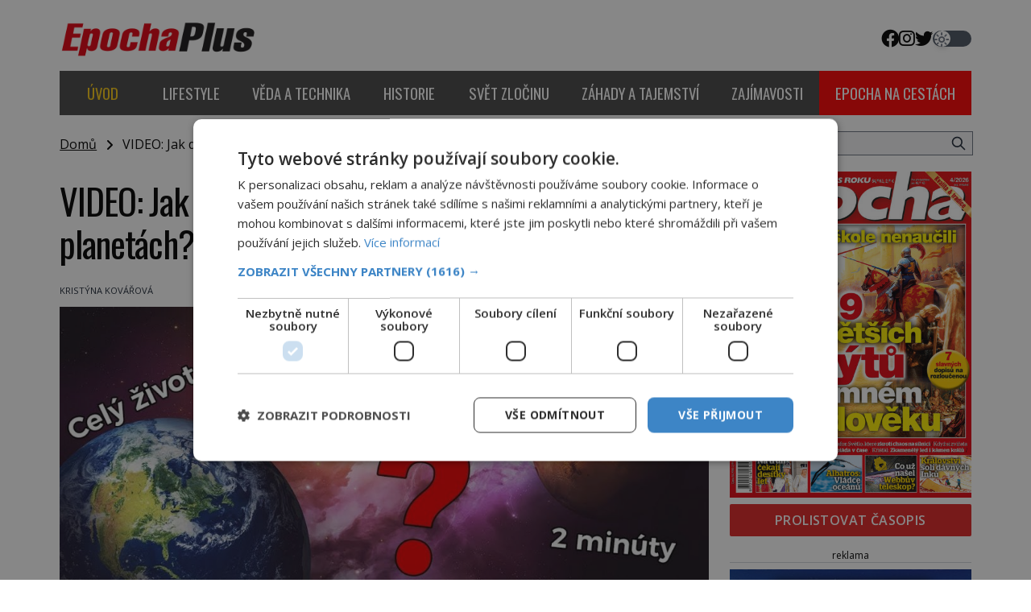

--- FILE ---
content_type: text/html; charset=UTF-8
request_url: https://epochaplus.cz/wp-admin/admin-ajax.php
body_size: -46
content:
{"post_id":62159,"counted":true,"storage":{"name":["pvc_visits[0]"],"value":["1769897958b62159"],"expiry":[1769897958]},"type":"post"}